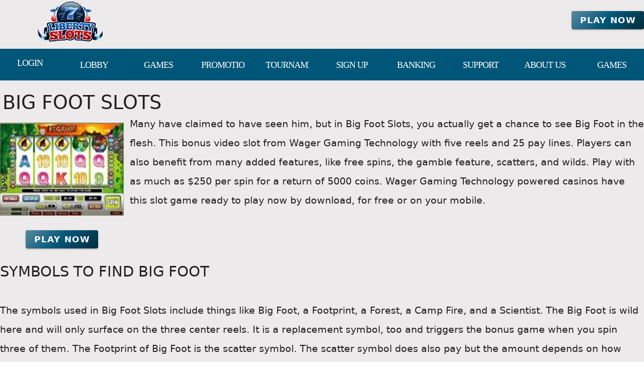

--- FILE ---
content_type: application/javascript
request_url: https://www.libertyslotscasinos.com/_nuxt/C476Eh8H.js
body_size: 331
content:
import{r as u,a2 as i,b3 as p,g as f,o as m,e as d,s as v}from"./D4HyMVRW.js";import{V as _}from"./Dx7T9L1I.js";import"./_VNIAs_i.js";import"./DDQEpJsn.js";import"./AyGppRcJ.js";import"./BoZRCxhp.js";function a(t,o){const{self:r=!1}=o.modifiers??{},e=o.value,n=typeof e=="object"&&e.options||{passive:!0},s=typeof e=="function"||"handleEvent"in e?e:e.handler,c=r?t:o.arg?document.querySelector(o.arg):window;c&&(c.addEventListener("scroll",s,n),t._onScroll=Object(t._onScroll),t._onScroll[o.instance.$.uid]={handler:s,options:n,target:r?void 0:c})}function l(t,o){if(!t._onScroll?.[o.instance.$.uid])return;const{handler:r,options:e,target:n=t}=t._onScroll[o.instance.$.uid];n.removeEventListener("scroll",r,e),delete t._onScroll[o.instance.$.uid]}function h(t,o){o.value!==o.oldValue&&(l(t,o),a(t,o))}const S={mounted:a,unmounted:l,updated:h},E={__name:"ScrollToTop",setup(t){const o=u(!1);function r(){o.value=window.scrollY>100}function e(){window.scrollTo({top:0,behavior:"smooth"})}return(n,s)=>i((m(),d(_,v({icon:"$chevronUp","aria-label":"to top"},n.$attrs,{class:"up",variant:"outlined",onClick:e}),null,16)),[[p,f(o)],[S,r]])}};export{E as default};
//# sourceMappingURL=C476Eh8H.js.map
